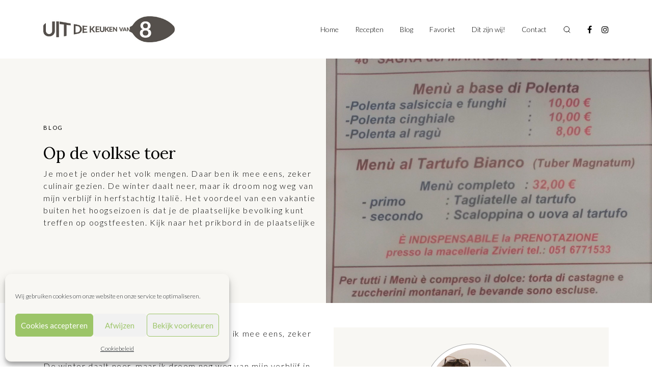

--- FILE ---
content_type: text/html; charset=UTF-8
request_url: https://uitdekeukenvan8.nl/op-volkse-toer/
body_size: 14161
content:
<!DOCTYPE html>
<html lang="nl-NL" prefix="og: https://ogp.me/ns#">

<head>
	<meta charset="UTF-8">
	<meta name="viewport" content="width=device-width, initial-scale=1, shrink-to-fit=no">
	<link rel="profile" href="http://gmpg.org/xfn/11">
		<style>img:is([sizes="auto" i], [sizes^="auto," i]) { contain-intrinsic-size: 3000px 1500px }</style>
	
<!-- Search Engine Optimization door Rank Math PRO - https://rankmath.com/ -->
<title>Op de volkse toer - Uit de keuken van 8</title>
<meta name="robots" content="follow, index, max-snippet:-1, max-video-preview:-1, max-image-preview:large"/>
<link rel="canonical" href="https://uitdekeukenvan8.nl/op-volkse-toer/" />
<meta property="og:locale" content="nl_NL" />
<meta property="og:type" content="article" />
<meta property="og:title" content="Op de volkse toer - Uit de keuken van 8" />
<meta property="og:description" content="Je moet je onder het volk mengen. Daar ben ik mee eens, zeker culinair gezien. De winter daalt neer, maar ik droom nog weg van mijn verblijf in herfstachtig Italië. Het voordeel van een vakantie buiten het hoogseizoen is dat je de plaatselijke bevolking kunt treffen op oogstfeesten. Kijk naar het prikbord in de plaatselijke&lt;a class=&quot;read-more&quot; href=&quot;https://uitdekeukenvan8.nl/op-volkse-toer/&quot;&gt;Read more&lt;/a&gt;" />
<meta property="og:url" content="https://uitdekeukenvan8.nl/op-volkse-toer/" />
<meta property="og:site_name" content="Uit de Keuken van 8" />
<meta property="article:section" content="Blog" />
<meta property="og:image" content="https://uitdekeukenvan8.nl/wp-content/uploads/2016/12/Blog-annelene-8-dec.jpg" />
<meta property="og:image:secure_url" content="https://uitdekeukenvan8.nl/wp-content/uploads/2016/12/Blog-annelene-8-dec.jpg" />
<meta property="og:image:width" content="1100" />
<meta property="og:image:height" content="1549" />
<meta property="og:image:alt" content="Op de volkse toer" />
<meta property="og:image:type" content="image/jpeg" />
<meta property="article:published_time" content="2016-12-08T11:17:17+01:00" />
<meta name="twitter:card" content="summary_large_image" />
<meta name="twitter:title" content="Op de volkse toer - Uit de keuken van 8" />
<meta name="twitter:description" content="Je moet je onder het volk mengen. Daar ben ik mee eens, zeker culinair gezien. De winter daalt neer, maar ik droom nog weg van mijn verblijf in herfstachtig Italië. Het voordeel van een vakantie buiten het hoogseizoen is dat je de plaatselijke bevolking kunt treffen op oogstfeesten. Kijk naar het prikbord in de plaatselijke&lt;a class=&quot;read-more&quot; href=&quot;https://uitdekeukenvan8.nl/op-volkse-toer/&quot;&gt;Read more&lt;/a&gt;" />
<meta name="twitter:image" content="https://uitdekeukenvan8.nl/wp-content/uploads/2016/12/Blog-annelene-8-dec.jpg" />
<meta name="twitter:label1" content="Geschreven door" />
<meta name="twitter:data1" content="Annelene van Eijndhoven" />
<meta name="twitter:label2" content="Tijd om te lezen" />
<meta name="twitter:data2" content="1 minuut" />
<script type="application/ld+json" class="rank-math-schema-pro">{"@context":"https://schema.org","@graph":[{"@type":["Person","Organization"],"@id":"https://uitdekeukenvan8.nl/#person","name":"Uit de Keuken van 8"},{"@type":"WebSite","@id":"https://uitdekeukenvan8.nl/#website","url":"https://uitdekeukenvan8.nl","name":"Uit de Keuken van 8","publisher":{"@id":"https://uitdekeukenvan8.nl/#person"},"inLanguage":"nl-NL"},{"@type":"ImageObject","@id":"https://uitdekeukenvan8.nl/wp-content/uploads/2016/12/Blog-annelene-8-dec.jpg","url":"https://uitdekeukenvan8.nl/wp-content/uploads/2016/12/Blog-annelene-8-dec.jpg","width":"1100","height":"1549","inLanguage":"nl-NL"},{"@type":"WebPage","@id":"https://uitdekeukenvan8.nl/op-volkse-toer/#webpage","url":"https://uitdekeukenvan8.nl/op-volkse-toer/","name":"Op de volkse toer - Uit de keuken van 8","datePublished":"2016-12-08T11:17:17+01:00","dateModified":"2016-12-08T11:17:17+01:00","isPartOf":{"@id":"https://uitdekeukenvan8.nl/#website"},"primaryImageOfPage":{"@id":"https://uitdekeukenvan8.nl/wp-content/uploads/2016/12/Blog-annelene-8-dec.jpg"},"inLanguage":"nl-NL"},{"@type":"Person","@id":"https://uitdekeukenvan8.nl/author/annelene-van-eijndhoven/","name":"Annelene van Eijndhoven","url":"https://uitdekeukenvan8.nl/author/annelene-van-eijndhoven/","image":{"@type":"ImageObject","@id":"https://secure.gravatar.com/avatar/b9987f6ed6f778cd1cef1db382a7cebc0180f2614f2c7ec2aaf610470ad9b529?s=96&amp;d=mm&amp;r=g","url":"https://secure.gravatar.com/avatar/b9987f6ed6f778cd1cef1db382a7cebc0180f2614f2c7ec2aaf610470ad9b529?s=96&amp;d=mm&amp;r=g","caption":"Annelene van Eijndhoven","inLanguage":"nl-NL"}},{"@type":"BlogPosting","headline":"Op de volkse toer - Uit de keuken van 8","datePublished":"2016-12-08T11:17:17+01:00","dateModified":"2016-12-08T11:17:17+01:00","author":{"@id":"https://uitdekeukenvan8.nl/author/annelene-van-eijndhoven/","name":"Annelene van Eijndhoven"},"publisher":{"@id":"https://uitdekeukenvan8.nl/#person"},"description":"Je moet je onder het volk mengen. Daar ben ik mee eens, zeker culinair gezien.","name":"Op de volkse toer - Uit de keuken van 8","@id":"https://uitdekeukenvan8.nl/op-volkse-toer/#richSnippet","isPartOf":{"@id":"https://uitdekeukenvan8.nl/op-volkse-toer/#webpage"},"image":{"@id":"https://uitdekeukenvan8.nl/wp-content/uploads/2016/12/Blog-annelene-8-dec.jpg"},"inLanguage":"nl-NL","mainEntityOfPage":{"@id":"https://uitdekeukenvan8.nl/op-volkse-toer/#webpage"}}]}</script>
<!-- /Rank Math WordPress SEO plugin -->

<link rel='dns-prefetch' href='//www.googletagmanager.com' />
<link rel='dns-prefetch' href='//fonts.googleapis.com' />
<link rel="alternate" type="application/rss+xml" title="Uit de keuken van 8 &raquo; feed" href="https://uitdekeukenvan8.nl/feed/" />
<link rel="alternate" type="application/rss+xml" title="Uit de keuken van 8 &raquo; reacties feed" href="https://uitdekeukenvan8.nl/comments/feed/" />
<link rel="alternate" type="application/rss+xml" title="Uit de keuken van 8 &raquo; Op de volkse toer reacties feed" href="https://uitdekeukenvan8.nl/op-volkse-toer/feed/" />
<script type="text/javascript">
/* <![CDATA[ */
window._wpemojiSettings = {"baseUrl":"https:\/\/s.w.org\/images\/core\/emoji\/16.0.1\/72x72\/","ext":".png","svgUrl":"https:\/\/s.w.org\/images\/core\/emoji\/16.0.1\/svg\/","svgExt":".svg","source":{"concatemoji":"https:\/\/uitdekeukenvan8.nl\/wp-includes\/js\/wp-emoji-release.min.js?ver=6.8.3"}};
/*! This file is auto-generated */
!function(s,n){var o,i,e;function c(e){try{var t={supportTests:e,timestamp:(new Date).valueOf()};sessionStorage.setItem(o,JSON.stringify(t))}catch(e){}}function p(e,t,n){e.clearRect(0,0,e.canvas.width,e.canvas.height),e.fillText(t,0,0);var t=new Uint32Array(e.getImageData(0,0,e.canvas.width,e.canvas.height).data),a=(e.clearRect(0,0,e.canvas.width,e.canvas.height),e.fillText(n,0,0),new Uint32Array(e.getImageData(0,0,e.canvas.width,e.canvas.height).data));return t.every(function(e,t){return e===a[t]})}function u(e,t){e.clearRect(0,0,e.canvas.width,e.canvas.height),e.fillText(t,0,0);for(var n=e.getImageData(16,16,1,1),a=0;a<n.data.length;a++)if(0!==n.data[a])return!1;return!0}function f(e,t,n,a){switch(t){case"flag":return n(e,"\ud83c\udff3\ufe0f\u200d\u26a7\ufe0f","\ud83c\udff3\ufe0f\u200b\u26a7\ufe0f")?!1:!n(e,"\ud83c\udde8\ud83c\uddf6","\ud83c\udde8\u200b\ud83c\uddf6")&&!n(e,"\ud83c\udff4\udb40\udc67\udb40\udc62\udb40\udc65\udb40\udc6e\udb40\udc67\udb40\udc7f","\ud83c\udff4\u200b\udb40\udc67\u200b\udb40\udc62\u200b\udb40\udc65\u200b\udb40\udc6e\u200b\udb40\udc67\u200b\udb40\udc7f");case"emoji":return!a(e,"\ud83e\udedf")}return!1}function g(e,t,n,a){var r="undefined"!=typeof WorkerGlobalScope&&self instanceof WorkerGlobalScope?new OffscreenCanvas(300,150):s.createElement("canvas"),o=r.getContext("2d",{willReadFrequently:!0}),i=(o.textBaseline="top",o.font="600 32px Arial",{});return e.forEach(function(e){i[e]=t(o,e,n,a)}),i}function t(e){var t=s.createElement("script");t.src=e,t.defer=!0,s.head.appendChild(t)}"undefined"!=typeof Promise&&(o="wpEmojiSettingsSupports",i=["flag","emoji"],n.supports={everything:!0,everythingExceptFlag:!0},e=new Promise(function(e){s.addEventListener("DOMContentLoaded",e,{once:!0})}),new Promise(function(t){var n=function(){try{var e=JSON.parse(sessionStorage.getItem(o));if("object"==typeof e&&"number"==typeof e.timestamp&&(new Date).valueOf()<e.timestamp+604800&&"object"==typeof e.supportTests)return e.supportTests}catch(e){}return null}();if(!n){if("undefined"!=typeof Worker&&"undefined"!=typeof OffscreenCanvas&&"undefined"!=typeof URL&&URL.createObjectURL&&"undefined"!=typeof Blob)try{var e="postMessage("+g.toString()+"("+[JSON.stringify(i),f.toString(),p.toString(),u.toString()].join(",")+"));",a=new Blob([e],{type:"text/javascript"}),r=new Worker(URL.createObjectURL(a),{name:"wpTestEmojiSupports"});return void(r.onmessage=function(e){c(n=e.data),r.terminate(),t(n)})}catch(e){}c(n=g(i,f,p,u))}t(n)}).then(function(e){for(var t in e)n.supports[t]=e[t],n.supports.everything=n.supports.everything&&n.supports[t],"flag"!==t&&(n.supports.everythingExceptFlag=n.supports.everythingExceptFlag&&n.supports[t]);n.supports.everythingExceptFlag=n.supports.everythingExceptFlag&&!n.supports.flag,n.DOMReady=!1,n.readyCallback=function(){n.DOMReady=!0}}).then(function(){return e}).then(function(){var e;n.supports.everything||(n.readyCallback(),(e=n.source||{}).concatemoji?t(e.concatemoji):e.wpemoji&&e.twemoji&&(t(e.twemoji),t(e.wpemoji)))}))}((window,document),window._wpemojiSettings);
/* ]]> */
</script>
<style id='wp-emoji-styles-inline-css' type='text/css'>

	img.wp-smiley, img.emoji {
		display: inline !important;
		border: none !important;
		box-shadow: none !important;
		height: 1em !important;
		width: 1em !important;
		margin: 0 0.07em !important;
		vertical-align: -0.1em !important;
		background: none !important;
		padding: 0 !important;
	}
</style>
<link rel='stylesheet' id='wp-block-library-css' href='https://uitdekeukenvan8.nl/wp-includes/css/dist/block-library/style.min.css?ver=6.8.3' type='text/css' media='all' />
<style id='classic-theme-styles-inline-css' type='text/css'>
/*! This file is auto-generated */
.wp-block-button__link{color:#fff;background-color:#32373c;border-radius:9999px;box-shadow:none;text-decoration:none;padding:calc(.667em + 2px) calc(1.333em + 2px);font-size:1.125em}.wp-block-file__button{background:#32373c;color:#fff;text-decoration:none}
</style>
<link rel='stylesheet' id='wp-components-css' href='https://uitdekeukenvan8.nl/wp-includes/css/dist/components/style.min.css?ver=6.8.3' type='text/css' media='all' />
<link rel='stylesheet' id='wp-preferences-css' href='https://uitdekeukenvan8.nl/wp-includes/css/dist/preferences/style.min.css?ver=6.8.3' type='text/css' media='all' />
<link rel='stylesheet' id='wp-block-editor-css' href='https://uitdekeukenvan8.nl/wp-includes/css/dist/block-editor/style.min.css?ver=6.8.3' type='text/css' media='all' />
<link rel='stylesheet' id='popup-maker-block-library-style-css' href='https://uitdekeukenvan8.nl/wp-content/plugins/popup-maker/dist/packages/block-library-style.css?ver=dbea705cfafe089d65f1' type='text/css' media='all' />
<style id='global-styles-inline-css' type='text/css'>
:root{--wp--preset--aspect-ratio--square: 1;--wp--preset--aspect-ratio--4-3: 4/3;--wp--preset--aspect-ratio--3-4: 3/4;--wp--preset--aspect-ratio--3-2: 3/2;--wp--preset--aspect-ratio--2-3: 2/3;--wp--preset--aspect-ratio--16-9: 16/9;--wp--preset--aspect-ratio--9-16: 9/16;--wp--preset--color--black: #000000;--wp--preset--color--cyan-bluish-gray: #abb8c3;--wp--preset--color--white: #ffffff;--wp--preset--color--pale-pink: #f78da7;--wp--preset--color--vivid-red: #cf2e2e;--wp--preset--color--luminous-vivid-orange: #ff6900;--wp--preset--color--luminous-vivid-amber: #fcb900;--wp--preset--color--light-green-cyan: #7bdcb5;--wp--preset--color--vivid-green-cyan: #00d084;--wp--preset--color--pale-cyan-blue: #8ed1fc;--wp--preset--color--vivid-cyan-blue: #0693e3;--wp--preset--color--vivid-purple: #9b51e0;--wp--preset--color--color-palet-1: #009CA6;--wp--preset--color--color-palet-2: #298FC2;--wp--preset--color--color-palet-3: #407EC9;--wp--preset--color--color-palet-4: #1A2234;--wp--preset--color--color-palet-5: #DC4405;--wp--preset--color--color-palet-6: #FFA300;--wp--preset--color--color-palet-7: #3F4444;--wp--preset--color--color-palet-8: #ffffff;--wp--preset--gradient--vivid-cyan-blue-to-vivid-purple: linear-gradient(135deg,rgba(6,147,227,1) 0%,rgb(155,81,224) 100%);--wp--preset--gradient--light-green-cyan-to-vivid-green-cyan: linear-gradient(135deg,rgb(122,220,180) 0%,rgb(0,208,130) 100%);--wp--preset--gradient--luminous-vivid-amber-to-luminous-vivid-orange: linear-gradient(135deg,rgba(252,185,0,1) 0%,rgba(255,105,0,1) 100%);--wp--preset--gradient--luminous-vivid-orange-to-vivid-red: linear-gradient(135deg,rgba(255,105,0,1) 0%,rgb(207,46,46) 100%);--wp--preset--gradient--very-light-gray-to-cyan-bluish-gray: linear-gradient(135deg,rgb(238,238,238) 0%,rgb(169,184,195) 100%);--wp--preset--gradient--cool-to-warm-spectrum: linear-gradient(135deg,rgb(74,234,220) 0%,rgb(151,120,209) 20%,rgb(207,42,186) 40%,rgb(238,44,130) 60%,rgb(251,105,98) 80%,rgb(254,248,76) 100%);--wp--preset--gradient--blush-light-purple: linear-gradient(135deg,rgb(255,206,236) 0%,rgb(152,150,240) 100%);--wp--preset--gradient--blush-bordeaux: linear-gradient(135deg,rgb(254,205,165) 0%,rgb(254,45,45) 50%,rgb(107,0,62) 100%);--wp--preset--gradient--luminous-dusk: linear-gradient(135deg,rgb(255,203,112) 0%,rgb(199,81,192) 50%,rgb(65,88,208) 100%);--wp--preset--gradient--pale-ocean: linear-gradient(135deg,rgb(255,245,203) 0%,rgb(182,227,212) 50%,rgb(51,167,181) 100%);--wp--preset--gradient--electric-grass: linear-gradient(135deg,rgb(202,248,128) 0%,rgb(113,206,126) 100%);--wp--preset--gradient--midnight: linear-gradient(135deg,rgb(2,3,129) 0%,rgb(40,116,252) 100%);--wp--preset--font-size--small: 13px;--wp--preset--font-size--medium: 22px;--wp--preset--font-size--large: 24px;--wp--preset--font-size--x-large: 42px;--wp--preset--font-size--normal: ;--wp--preset--font-size--huge: 52px;--wp--preset--spacing--20: 0.44rem;--wp--preset--spacing--30: 0.67rem;--wp--preset--spacing--40: 1rem;--wp--preset--spacing--50: 1.5rem;--wp--preset--spacing--60: 2.25rem;--wp--preset--spacing--70: 3.38rem;--wp--preset--spacing--80: 5.06rem;--wp--preset--shadow--natural: 6px 6px 9px rgba(0, 0, 0, 0.2);--wp--preset--shadow--deep: 12px 12px 50px rgba(0, 0, 0, 0.4);--wp--preset--shadow--sharp: 6px 6px 0px rgba(0, 0, 0, 0.2);--wp--preset--shadow--outlined: 6px 6px 0px -3px rgba(255, 255, 255, 1), 6px 6px rgba(0, 0, 0, 1);--wp--preset--shadow--crisp: 6px 6px 0px rgba(0, 0, 0, 1);}:where(.is-layout-flex){gap: 0.5em;}:where(.is-layout-grid){gap: 0.5em;}body .is-layout-flex{display: flex;}.is-layout-flex{flex-wrap: wrap;align-items: center;}.is-layout-flex > :is(*, div){margin: 0;}body .is-layout-grid{display: grid;}.is-layout-grid > :is(*, div){margin: 0;}:where(.wp-block-columns.is-layout-flex){gap: 2em;}:where(.wp-block-columns.is-layout-grid){gap: 2em;}:where(.wp-block-post-template.is-layout-flex){gap: 1.25em;}:where(.wp-block-post-template.is-layout-grid){gap: 1.25em;}.has-black-color{color: var(--wp--preset--color--black) !important;}.has-cyan-bluish-gray-color{color: var(--wp--preset--color--cyan-bluish-gray) !important;}.has-white-color{color: var(--wp--preset--color--white) !important;}.has-pale-pink-color{color: var(--wp--preset--color--pale-pink) !important;}.has-vivid-red-color{color: var(--wp--preset--color--vivid-red) !important;}.has-luminous-vivid-orange-color{color: var(--wp--preset--color--luminous-vivid-orange) !important;}.has-luminous-vivid-amber-color{color: var(--wp--preset--color--luminous-vivid-amber) !important;}.has-light-green-cyan-color{color: var(--wp--preset--color--light-green-cyan) !important;}.has-vivid-green-cyan-color{color: var(--wp--preset--color--vivid-green-cyan) !important;}.has-pale-cyan-blue-color{color: var(--wp--preset--color--pale-cyan-blue) !important;}.has-vivid-cyan-blue-color{color: var(--wp--preset--color--vivid-cyan-blue) !important;}.has-vivid-purple-color{color: var(--wp--preset--color--vivid-purple) !important;}.has-black-background-color{background-color: var(--wp--preset--color--black) !important;}.has-cyan-bluish-gray-background-color{background-color: var(--wp--preset--color--cyan-bluish-gray) !important;}.has-white-background-color{background-color: var(--wp--preset--color--white) !important;}.has-pale-pink-background-color{background-color: var(--wp--preset--color--pale-pink) !important;}.has-vivid-red-background-color{background-color: var(--wp--preset--color--vivid-red) !important;}.has-luminous-vivid-orange-background-color{background-color: var(--wp--preset--color--luminous-vivid-orange) !important;}.has-luminous-vivid-amber-background-color{background-color: var(--wp--preset--color--luminous-vivid-amber) !important;}.has-light-green-cyan-background-color{background-color: var(--wp--preset--color--light-green-cyan) !important;}.has-vivid-green-cyan-background-color{background-color: var(--wp--preset--color--vivid-green-cyan) !important;}.has-pale-cyan-blue-background-color{background-color: var(--wp--preset--color--pale-cyan-blue) !important;}.has-vivid-cyan-blue-background-color{background-color: var(--wp--preset--color--vivid-cyan-blue) !important;}.has-vivid-purple-background-color{background-color: var(--wp--preset--color--vivid-purple) !important;}.has-black-border-color{border-color: var(--wp--preset--color--black) !important;}.has-cyan-bluish-gray-border-color{border-color: var(--wp--preset--color--cyan-bluish-gray) !important;}.has-white-border-color{border-color: var(--wp--preset--color--white) !important;}.has-pale-pink-border-color{border-color: var(--wp--preset--color--pale-pink) !important;}.has-vivid-red-border-color{border-color: var(--wp--preset--color--vivid-red) !important;}.has-luminous-vivid-orange-border-color{border-color: var(--wp--preset--color--luminous-vivid-orange) !important;}.has-luminous-vivid-amber-border-color{border-color: var(--wp--preset--color--luminous-vivid-amber) !important;}.has-light-green-cyan-border-color{border-color: var(--wp--preset--color--light-green-cyan) !important;}.has-vivid-green-cyan-border-color{border-color: var(--wp--preset--color--vivid-green-cyan) !important;}.has-pale-cyan-blue-border-color{border-color: var(--wp--preset--color--pale-cyan-blue) !important;}.has-vivid-cyan-blue-border-color{border-color: var(--wp--preset--color--vivid-cyan-blue) !important;}.has-vivid-purple-border-color{border-color: var(--wp--preset--color--vivid-purple) !important;}.has-vivid-cyan-blue-to-vivid-purple-gradient-background{background: var(--wp--preset--gradient--vivid-cyan-blue-to-vivid-purple) !important;}.has-light-green-cyan-to-vivid-green-cyan-gradient-background{background: var(--wp--preset--gradient--light-green-cyan-to-vivid-green-cyan) !important;}.has-luminous-vivid-amber-to-luminous-vivid-orange-gradient-background{background: var(--wp--preset--gradient--luminous-vivid-amber-to-luminous-vivid-orange) !important;}.has-luminous-vivid-orange-to-vivid-red-gradient-background{background: var(--wp--preset--gradient--luminous-vivid-orange-to-vivid-red) !important;}.has-very-light-gray-to-cyan-bluish-gray-gradient-background{background: var(--wp--preset--gradient--very-light-gray-to-cyan-bluish-gray) !important;}.has-cool-to-warm-spectrum-gradient-background{background: var(--wp--preset--gradient--cool-to-warm-spectrum) !important;}.has-blush-light-purple-gradient-background{background: var(--wp--preset--gradient--blush-light-purple) !important;}.has-blush-bordeaux-gradient-background{background: var(--wp--preset--gradient--blush-bordeaux) !important;}.has-luminous-dusk-gradient-background{background: var(--wp--preset--gradient--luminous-dusk) !important;}.has-pale-ocean-gradient-background{background: var(--wp--preset--gradient--pale-ocean) !important;}.has-electric-grass-gradient-background{background: var(--wp--preset--gradient--electric-grass) !important;}.has-midnight-gradient-background{background: var(--wp--preset--gradient--midnight) !important;}.has-small-font-size{font-size: var(--wp--preset--font-size--small) !important;}.has-medium-font-size{font-size: var(--wp--preset--font-size--medium) !important;}.has-large-font-size{font-size: var(--wp--preset--font-size--large) !important;}.has-x-large-font-size{font-size: var(--wp--preset--font-size--x-large) !important;}
:where(.wp-block-post-template.is-layout-flex){gap: 1.25em;}:where(.wp-block-post-template.is-layout-grid){gap: 1.25em;}
:where(.wp-block-columns.is-layout-flex){gap: 2em;}:where(.wp-block-columns.is-layout-grid){gap: 2em;}
:root :where(.wp-block-pullquote){font-size: 1.5em;line-height: 1.6;}
</style>
<link rel='stylesheet' id='cmplz-general-css' href='https://uitdekeukenvan8.nl/wp-content/plugins/complianz-gdpr/assets/css/cookieblocker.min.css?ver=1763589991' type='text/css' media='all' />
<link rel='stylesheet' id='keukenvan8-styles-css' href='https://uitdekeukenvan8.nl/wp-content/themes/uitdekeukenvan8/css/theme.min.css?ver=0.0.1.1705930573' type='text/css' media='all' />
<link rel='stylesheet' id='typekit-styles-css' href='https://fonts.googleapis.com/css?family=Lato%3A300%2C300i%2C400%2C400i%2C700%2C700i%2C900%2C900i%7CLora%3A400%2C400i%2C700%2C700i&#038;display=swap&#038;ver=6.8.3' type='text/css' media='all' />
<script type="text/javascript" src="https://uitdekeukenvan8.nl/wp-includes/js/jquery/jquery.min.js?ver=3.7.1" id="jquery-core-js"></script>

<!-- Google tag (gtag.js) snippet toegevoegd door Site Kit -->
<!-- Google Analytics snippet toegevoegd door Site Kit -->
<script type="text/javascript" src="https://www.googletagmanager.com/gtag/js?id=G-JR68K79SG9" id="google_gtagjs-js" async></script>
<script type="text/javascript" id="google_gtagjs-js-after">
/* <![CDATA[ */
window.dataLayer = window.dataLayer || [];function gtag(){dataLayer.push(arguments);}
gtag("set","linker",{"domains":["uitdekeukenvan8.nl"]});
gtag("js", new Date());
gtag("set", "developer_id.dZTNiMT", true);
gtag("config", "G-JR68K79SG9");
/* ]]> */
</script>
<link rel="alternate" title="oEmbed (JSON)" type="application/json+oembed" href="https://uitdekeukenvan8.nl/wp-json/oembed/1.0/embed?url=https%3A%2F%2Fuitdekeukenvan8.nl%2Fop-volkse-toer%2F" />
<link rel="alternate" title="oEmbed (XML)" type="text/xml+oembed" href="https://uitdekeukenvan8.nl/wp-json/oembed/1.0/embed?url=https%3A%2F%2Fuitdekeukenvan8.nl%2Fop-volkse-toer%2F&#038;format=xml" />
<meta name="generator" content="Site Kit by Google 1.171.0" />			<style>.cmplz-hidden {
					display: none !important;
				}</style><meta name="mobile-web-app-capable" content="yes">
<meta name="apple-mobile-web-app-capable" content="yes">
<meta name="apple-mobile-web-app-title" content="Uit de keuken van 8 - Inspiratie van 8 culinaire vrouwen">
<link rel="icon" href="https://uitdekeukenvan8.nl/wp-content/uploads/2020/11/cropped-cropped-icon-32x32.png" sizes="32x32" />
<link rel="icon" href="https://uitdekeukenvan8.nl/wp-content/uploads/2020/11/cropped-cropped-icon-192x192.png" sizes="192x192" />
<link rel="apple-touch-icon" href="https://uitdekeukenvan8.nl/wp-content/uploads/2020/11/cropped-cropped-icon-180x180.png" />
<meta name="msapplication-TileImage" content="https://uitdekeukenvan8.nl/wp-content/uploads/2020/11/cropped-cropped-icon-270x270.png" />
		<style type="text/css" id="wp-custom-css">
			.navbar .header-container .navbar-brand img {
	max-width: none;
}



.pum-content {
	background: #fff url(https://uitdekeukenvan8.nl/wp-content/uploads/2020/11/Newsletter.png);
    background-size: cover;
		background-position: 50% 50%;
    padding: 4rem 2rem;
    width: 425px;
    height: 360px;
}

@media (max-width: 768px) {
	.pum-content {
		width: 100% !important;
	}
}

@media (max-width: 425px) {
	.pum-container {
		left: 0px !important;
		width: 100% !important;
		margin-bottom: 0 !important;
	}
	
	.pum-content p {
		display: none;
	}
	
}

.pum-content h3 {
	color: white;
	
}

.pum-content p {
	color: white;
	font-size: 14px;
	line-height: 24px;
}

.pum-content input {
	padding: 4px 8px !important;
	
}

.pum-content .gform_wrapper form ul.gform_fields li.gfield {
	margin: 0;
}



/* Maatwerk card-block aanpassingen */
.block-cards {
	padding: 0;
}
.block-cards .card-item {
	position: relative;
	padding-top: 66%;
	margin-bottom: 30px;
}
.block-cards .card-item:hover {
	transform: scale(1,1);
}
.block-cards .card-item:before {
	content: '';
	position: absolute;
	top: 0;
	left: 0;
	right: 0;
	bottom: 0;
	background: linear-gradient(0deg, #000 0%, rgba(0, 0, 0, 0.00) 57.11%);
}
.block-cards .card-item span {
	position: absolute;
	top: 13px;
	left: 16px;
	padding: 4px 8px;
	background: #9CC568;
	color: #fff;
	font-size: 14px;
	font-style: normal;
	font-weight: 400;
	line-height: normal;
}
.block-cards .card-item h3 {
	position: absolute;
	bottom: 24px;
	left: 16px;
	margin: 0;
	padding: 0;
	color: #fff;
	font-size: 14px;
	font-style: normal;
	font-weight: 400;
	line-height: 20px;
	transition: .2s all ease-out;
}
.block-cards .card-item:hover h3 {
	color: #9CC568;
}



.hidden-block {
	display: none;
}		</style>
		<style>.perfmatters-lazy-youtube{position:relative;width:100%;max-width:100%;height:0;padding-bottom:56.23%;overflow:hidden}.perfmatters-lazy-youtube img{position:absolute;top:0;right:0;bottom:0;left:0;display:block;width:100%;max-width:100%;height:auto;margin:auto;border:none;cursor:pointer;transition:.5s all;-webkit-transition:.5s all;-moz-transition:.5s all}.perfmatters-lazy-youtube img:hover{-webkit-filter:brightness(75%)}.perfmatters-lazy-youtube .play{position:absolute;top:50%;left:50%;right:auto;width:68px;height:48px;margin-left:-34px;margin-top:-24px;background:url(https://uitdekeukenvan8.nl/wp-content/plugins/perfmatters/img/youtube.svg) no-repeat;background-position:center;background-size:cover;pointer-events:none;filter:grayscale(1)}.perfmatters-lazy-youtube:hover .play{filter:grayscale(0)}.perfmatters-lazy-youtube iframe{position:absolute;top:0;left:0;width:100%;height:100%;z-index:99}.wp-has-aspect-ratio .wp-block-embed__wrapper{position:relative;}.wp-has-aspect-ratio .perfmatters-lazy-youtube{position:absolute;top:0;right:0;bottom:0;left:0;width:100%;height:100%;padding-bottom:0}</style></head>

<body data-cmplz=1 class="wp-singular post-template-default single single-post postid-5017 single-format-standard wp-embed-responsive wp-theme-uitdekeukenvan8 group-blog">
		<div class="site" id="page">

		<div id="wrapper-navbar" itemscope itemtype="http://schema.org/WebSite" class="js-navbar">
			<nav class="navbar navbar-expand-md navbar-light">
				<div class="container">
					<div class="header-container">

						<a href="https://uitdekeukenvan8.nl/" class="navbar-brand logo" rel="home">
							<img src="data:image/svg+xml,%3Csvg%20xmlns=&#039;http://www.w3.org/2000/svg&#039;%20width=&#039;0&#039;%20height=&#039;0&#039;%20viewBox=&#039;0%200%200%200&#039;%3E%3C/svg%3E" class="img-fluid logo-black perfmatters-lazy" alt="keukenvan8" data-src="https://uitdekeukenvan8.nl/wp-content/themes/uitdekeukenvan8/images/logo.png" />
							<img src="data:image/svg+xml,%3Csvg%20xmlns=&#039;http://www.w3.org/2000/svg&#039;%20width=&#039;0&#039;%20height=&#039;0&#039;%20viewBox=&#039;0%200%200%200&#039;%3E%3C/svg%3E" class="img-fluid logo-white perfmatters-lazy" alt="keukenvan8" data-src="https://uitdekeukenvan8.nl/wp-content/themes/uitdekeukenvan8/images/logo-mobile-white.png" />
						</a>

						<!-- The Secondary Menu goes here -->
						<div id="navbarPrimary" class="d-none d-md-block"><ul id="main-menu" class="navbar-nav ml-auto"><li itemscope="itemscope" itemtype="https://www.schema.org/SiteNavigationElement" id="menu-item-99" class="menu-item menu-item-type-post_type menu-item-object-page menu-item-home menu-item-99 nav-item"><a title="Home" href="https://uitdekeukenvan8.nl/" class="nav-link">Home</a></li>
<li itemscope="itemscope" itemtype="https://www.schema.org/SiteNavigationElement" id="menu-item-10313" class="menu-item menu-item-type-post_type menu-item-object-page menu-item-10313 nav-item"><a title="Recepten" href="https://uitdekeukenvan8.nl/recepten/" class="nav-link">Recepten</a></li>
<li itemscope="itemscope" itemtype="https://www.schema.org/SiteNavigationElement" id="menu-item-10240" class="menu-item menu-item-type-post_type menu-item-object-page menu-item-10240 nav-item"><a title="Blog" href="https://uitdekeukenvan8.nl/blog/" class="nav-link">Blog</a></li>
<li itemscope="itemscope" itemtype="https://www.schema.org/SiteNavigationElement" id="menu-item-10455" class="menu-item menu-item-type-taxonomy menu-item-object-category menu-item-10455 nav-item"><a title="Favoriet" href="https://uitdekeukenvan8.nl/category/favoriet/" class="nav-link">Favoriet</a></li>
<li itemscope="itemscope" itemtype="https://www.schema.org/SiteNavigationElement" id="menu-item-125" class="menu-item menu-item-type-post_type menu-item-object-page menu-item-125 nav-item"><a title="Dit zijn wij!" href="https://uitdekeukenvan8.nl/wie-zijn-wij/" class="nav-link">Dit zijn wij!</a></li>
<li itemscope="itemscope" itemtype="https://www.schema.org/SiteNavigationElement" id="menu-item-124" class="menu-item menu-item-type-post_type menu-item-object-page menu-item-124 nav-item"><a title="Contact" href="https://uitdekeukenvan8.nl/neem-contact-met-ons-op/" class="nav-link">Contact</a></li>
</ul></div>
						<div class="navbar-btns">
							<button class="navbar-search-toggler" type="button" aria-label="Toggle search"></button>

							<button class="navbar-toggler" type="button" aria-label="Toggle navigation">
								<span class="navbar-toggler-icon"></span>
							</button>
						</div>
													<div class="navbar-widgets d-none d-md-flex">
								<div id="custom_html-2" class="widget_text navbar-widget widget_custom_html "><div class="textwidget custom-html-widget"><a href="https://www.facebook.com/uitdekeukenvan8/" target="_blank"><i class="fa fa-facebook"></i></a> <a href="https://www.instagram.com/uitdekeukenvan8/?hl=nl" target="_blank"><i class="fa fa-instagram"></i></a></div></div>							</div>
						
						<div id="navbarMobile">

							<div class="navbarMobile-header">

								<img src="data:image/svg+xml,%3Csvg%20xmlns=&#039;http://www.w3.org/2000/svg&#039;%20width=&#039;0&#039;%20height=&#039;0&#039;%20viewBox=&#039;0%200%200%200&#039;%3E%3C/svg%3E" class="img-fluid navbarMobile-brand perfmatters-lazy" alt="keukenvan8" data-src="https://uitdekeukenvan8.nl/wp-content/themes/uitdekeukenvan8/images/logo-mobile.png" />

								<div class="header-btns">
									<button class="navbar-toggler" type="button" aria-label="Toggle navigation">
										<svg width="24" height="24" viewBox="0 0 24 24" fill="none" xmlns="http://www.w3.org/2000/svg">
											<path fill-rule="evenodd" clip-rule="evenodd" d="M12 10.6087L18.6087 4L20 5.3913L13.3913 12L20 18.6087L18.6087 20L12 13.3913L5.3913 20L4 18.6087L10.6087 12L4 5.3913L5.3913 4L12 10.6087Z" fill="black" />
										</svg>
									</button>

									<button class="navbar-search-toggler" type="button" aria-label="Toggle search">
										<svg class="navbar-search-toggler-icon" width="16" height="16" viewBox="0 0 16 16" fill="none" xmlns="http://www.w3.org/2000/svg">
											<path d="M7.33333 12.6667C10.2789 12.6667 12.6667 10.2789 12.6667 7.33333C12.6667 4.38781 10.2789 2 7.33333 2C4.38781 2 2 4.38781 2 7.33333C2 10.2789 4.38781 12.6667 7.33333 12.6667Z" stroke="black" stroke-linecap="round" stroke-linejoin="round" />
											<path d="M14.0001 14L11.1001 11.1" stroke="black" stroke-linecap="round" stroke-linejoin="round" />
										</svg>
									</button>

																			<div class="navbar-widgets">
											<div id="custom_html-2" class="widget_text navbar-widget widget_custom_html "><div class="textwidget custom-html-widget"><a href="https://www.facebook.com/uitdekeukenvan8/" target="_blank"><i class="fa fa-facebook"></i></a> <a href="https://www.instagram.com/uitdekeukenvan8/?hl=nl" target="_blank"><i class="fa fa-instagram"></i></a></div></div>										</div>
									
								</div>

							</div>


							<div id="navbarMobile-navs">

								<!-- The Primary Menu goes here -->
								<div id="navbarMobile1" class="menu-hoofdmenu-container"><ul id="main-menu" class="navbar-nav ml-auto"><li itemscope="itemscope" itemtype="https://www.schema.org/SiteNavigationElement" class="menu-item menu-item-type-post_type menu-item-object-page menu-item-home menu-item-99 nav-item"><a title="Home" href="https://uitdekeukenvan8.nl/" class="nav-link">Home</a></li>
<li itemscope="itemscope" itemtype="https://www.schema.org/SiteNavigationElement" class="menu-item menu-item-type-post_type menu-item-object-page menu-item-10313 nav-item"><a title="Recepten" href="https://uitdekeukenvan8.nl/recepten/" class="nav-link">Recepten</a></li>
<li itemscope="itemscope" itemtype="https://www.schema.org/SiteNavigationElement" class="menu-item menu-item-type-post_type menu-item-object-page menu-item-10240 nav-item"><a title="Blog" href="https://uitdekeukenvan8.nl/blog/" class="nav-link">Blog</a></li>
<li itemscope="itemscope" itemtype="https://www.schema.org/SiteNavigationElement" class="menu-item menu-item-type-taxonomy menu-item-object-category menu-item-10455 nav-item"><a title="Favoriet" href="https://uitdekeukenvan8.nl/category/favoriet/" class="nav-link">Favoriet</a></li>
<li itemscope="itemscope" itemtype="https://www.schema.org/SiteNavigationElement" class="menu-item menu-item-type-post_type menu-item-object-page menu-item-125 nav-item"><a title="Dit zijn wij!" href="https://uitdekeukenvan8.nl/wie-zijn-wij/" class="nav-link">Dit zijn wij!</a></li>
<li itemscope="itemscope" itemtype="https://www.schema.org/SiteNavigationElement" class="menu-item menu-item-type-post_type menu-item-object-page menu-item-124 nav-item"><a title="Contact" href="https://uitdekeukenvan8.nl/neem-contact-met-ons-op/" class="nav-link">Contact</a></li>
</ul></div>
								<!-- The Secondary Menu goes here -->
								
							</div>

						</div>

					</div>
				</div><!-- .container -->

			</nav><!-- .site-navigation -->

		</div><!-- #wrapper-navbar end -->



		<div class="navbar-search">
			<div class="container">

				<h1 class="display-4">Waar ben je naar op zoek?</h1>

				
<form method="get" id="searchform" action="https://uitdekeukenvan8.nl/" role="search">
	<label class="sr-only" for="s">Zoek</label>
	<div class="input-group">
		<input class="field form-control" id="s" name="s" type="text" placeholder="Zoekterm" value="">
		<span class="input-group-append">
			<input class="submit btn" id="searchsubmit" name="submit" type="submit"	value="Zoek">
		</span>
	</div>
</form>

				<button class="navbar-search-toggler" type="button" aria-label="Toggle search">
					<svg width="16" height="16" viewBox="0 0 16 16" fill="none" xmlns="http://www.w3.org/2000/svg">
						<path fill-rule="evenodd" clip-rule="evenodd" d="M8 6.6087L14.6087 0L16 1.3913L9.3913 8L16 14.6087L14.6087 16L8 9.3913L1.3913 16L0 14.6087L6.6087 8L0 1.3913L1.3913 0L8 6.6087Z" fill="black" />
					</svg>
				</button>
			</div>
		</div>
<div class="wrapper" id="single-wrapper">

	<div class="container" id="content">

		
<header class="entry-header single-header js-header-setheight alignfull has-image">
  <div class="header-image js-header-image">
    <div class="featured-image perfmatters-lazy" style data-bg="https://uitdekeukenvan8.nl/wp-content/uploads/2016/12/Blog-annelene-8-dec.jpg" ></div>

    <div class="mobile-content-wrapper d-block d-md-none">
      <div class="container">
        <h3 class="subtitle">Blog</h3>
        <h1 class="page-title">Op de volkse toer</h1>

        <div class="intro">
          <p>Je moet je onder het volk mengen. Daar ben ik mee eens, zeker culinair gezien. De winter daalt neer, maar ik droom nog weg van mijn verblijf in herfstachtig Italië. Het voordeel van een vakantie buiten het hoogseizoen is dat je de plaatselijke bevolking kunt treffen op oogstfeesten. Kijk naar het prikbord in de plaatselijke</p>
        </div>
      </div>
    </div>
  </div>

  <div class="header-content-wrapper d-none d-md-block">
    <div class="container">
      <div class="row d-none d-md-flex">
        <div class="col-6">
          <div class="header-content js-header-content">

            <h3 class="subtitle">Blog</h3>
            <h1 class="page-title">Op de volkse toer</h1>

              <div class="intro">
                <p>Je moet je onder het volk mengen. Daar ben ik mee eens, zeker culinair gezien. De winter daalt neer, maar ik droom nog weg van mijn verblijf in herfstachtig Italië. Het voordeel van een vakantie buiten het hoogseizoen is dat je de plaatselijke bevolking kunt treffen op oogstfeesten. Kijk naar het prikbord in de plaatselijke</p>
              </div>
          </div>
        </div>
        <div class="col-6">

        </div>
      </div>
      <div class="header-mobile d-flex d-md-none alignfull perfmatters-lazy" style data-bg="https://uitdekeukenvan8.nl/wp-content/uploads/2016/12/Blog-annelene-8-dec.jpg" >
        <div class="header-mobile-content">
          <div class="container">
                        <h1 class="page-title">Op de volkse toer</h1>

                      </div>
        </div>
      </div>
    </div>
  </div>
</header>

			<main class="site-main" id="main">

				
					
						
<article class="post-5017 post type-post status-publish format-standard has-post-thumbnail hentry category-blog" id="post-5017">
	<div class="article-content">
		<div class="row">

			<div class="col-12 col-md-6">
				<div class="entry-content">
					<p>Je moet je onder het volk mengen. Daar ben ik mee eens, zeker culinair gezien.</p>
<p>De winter daalt neer, maar ik droom nog weg van mijn verblijf in herfstachtig Italië. Het voordeel van een vakantie buiten het hoogseizoen is dat je de plaatselijke bevolking kunt treffen op oogstfeesten. Kijk naar het prikbord in de plaatselijke supermarkt en je weet wat er lonkt in het weekend.</p>
<p>In mijn geval was het een oproep uit Monzuna om ter plaatse het 46<sup>e</sup> jaarfeest van de tamme kastanje te vieren en het 28<sup>ste</sup> jaarfeest van de witte truffel. Mozuno ligt op een bergje, de noordelijkste uitloper van de door aardbevingen geplaagde Apennijnen, vlak onder Bologna.</p>
<p>Ik kwam aan in stralende najaarszon. Het plein stond vol kramen. Eentje bood Provolonekaas, zo oud en hard dat er een beitel aan te pas moest komen om er stukken van los te wrikken. Een ander verkocht kokette dameshoedjes uit de jaren dertig van de vorige eeuw; ik bezweek voor de verleiding. Daarnaast rees een tent op met lange tafels en banken waarop de bewoners van de leeggestroomde berg zich verzamelden om een lange neus te maken naar de naderende winter. Er stond truffel op het menu. Witte truffel, <em>tuber magnatum</em>. Kost een fortuin in de groothandel in Nederland en werd hier in Mozuna geserveerd genereuze, geurige plakjes. Een driegangenmenu op plastic bordjes voor 32 euro. Eerste gang: tagliatelle met truffel. Tweede gang: kalfsvlees met truffel. Of het door Italianen zeer gewaardeerde alternatief, een gebakken ei met truffel. Als toetje at ik kastanjetaart. Het volk lachte klaterend, ze knuffelden mijn kleinkinderen.</p>
<p>Eerder die vakantie was ik door gastheer en vriend Gabriele al gemaand om de slotdag van de vijfde jaargang van het <em>Festival del Tortellino</em> in een paleis in Bologna te beleven. Tortellino zijn kleine, gevulde deegkussentjes. In de renaissancehal stond een dertigtal kraampjes bemand door koks uit nabije restaurants. Een eerste kok vulde zijn pasta met krab, een tweede met wild, een derde met truffel. Enzovoort. De plaatselijke wijn bubbelde in de glazen. Je kon over de hoofden lopen.</p>
<p>Tussen de festivals door bezoek ik restaurants waar de streekbewoners zelf ook graag komen. Zoals Gustavino &amp; Passalacqua, waar de ondeugende, bejaarde schrijver Sergio de scepter en zijn vrouw de pollepel zwaait. Kijk toch eens, een bord vol verse boleten voor een schappelijke prijs. Kom daar maar eens om in Nederland.</p>
				</div><!-- .entry-content -->
			</div>

			<div class="col-12 col-md-6">
				<div class="single-sidebar">
					<div class="author-card">
												<div class="img-wrapper">
							<div class="img-container perfmatters-lazy" style data-bg="https://uitdekeukenvan8.nl/wp-content/uploads/2020/11/IMG_8834-Annelene-768x576.jpg" ></div>
						</div>
						<h5 class="subtitle">Auteur</h5>
						<h4 class="author-title">Annelene van Eijndhoven</h4>
												<h5 class="subtitle about">Over de auteur</h5>
						<p>Annelène van Eijndhoven, kok en schrijver van kookboeken. <br />
Mijn hele leven stond en staat in het teken van koken en eten. Beroepsmatig als diëtist, docent, kok, ontwikkelaar van recepten en (mede)schrijver van kookboeken en de receptenrubriek van de NRC. <br />
Als hobby: lid van kookgroepen, cateraar in persoonlijke kring, kookraadsvrouw voor kinderen of voor oudere buurtgenoten die koken willen leren. En ik ben natuurlijk een genieter, steeds in voor nieuwe culinaire ervaringen.</p>
						<a href="https://uitdekeukenvan8.nl/wie-zijn-wij/" class="read-more">Lees meer</a>
					</div>


					
					

											<div class="blog-post-sidebar">
							<div id="text-3" class="blog-sidebar widget_text "><h3 class="widget-title">Blijf op de hoogte!</h3>			<div class="textwidget"><p>Blijf op de hoogte van de nieuwste recepten en aanbiedingen over de keuken van acht met onze nieuwsbrief.</p>
<p><a class="read-more" href="#">Lees meer</a></p>
</div>
		</div><div id="media_image-3" class="blog-sidebar widget_media_image "><h3 class="widget-title">Preferred partner: Beka vlees!</h3><a href="https://uitdekeukenvan8.nl/westzaans-rundvlees-kwaliteit-van-bron-tot-bord/" target="_blank"><img width="640" height="451" src="data:image/svg+xml,%3Csvg%20xmlns=&#039;http://www.w3.org/2000/svg&#039;%20width=&#039;640&#039;%20height=&#039;451&#039;%20viewBox=&#039;0%200%20640%20451&#039;%3E%3C/svg%3E" class="image wp-image-13463  attachment-large size-large perfmatters-lazy" alt style="max-width: 100%; height: auto;" title="Preferred partner: Koken op hout!" decoding="async" data-src="https://uitdekeukenvan8.nl/wp-content/uploads/2021/12/beelden-bekavlees-website2-e1638878083134-1024x721.jpg" data-srcset="https://uitdekeukenvan8.nl/wp-content/uploads/2021/12/beelden-bekavlees-website2-e1638878083134-1024x721.jpg 1024w, https://uitdekeukenvan8.nl/wp-content/uploads/2021/12/beelden-bekavlees-website2-e1638878083134-300x211.jpg 300w, https://uitdekeukenvan8.nl/wp-content/uploads/2021/12/beelden-bekavlees-website2-e1638878083134-768x541.jpg 768w, https://uitdekeukenvan8.nl/wp-content/uploads/2021/12/beelden-bekavlees-website2-e1638878083134.jpg 1258w" data-sizes="auto, (max-width: 640px) 100vw, 640px" /></a></div>						</div>
					
				</div>
			</div>
		</div>
	</div>
	<div class="comments-wrapper">
		<div class="row">
			<div class="col-12 col-lg-8">
				
		<div id="respond" class="comment-respond">
		<h3 id="reply-title" class="comment-reply-title">Geef een reactie <small><a rel="nofollow" id="cancel-comment-reply-link" href="/op-volkse-toer/#respond" style="display:none;">Reactie annuleren</a></small></h3><form action="https://uitdekeukenvan8.nl/wp-comments-post.php" method="post" id="commentform" class="comment-form"><p class="comment-notes"><span id="email-notes">Je e-mailadres wordt niet gepubliceerd.</span> <span class="required-field-message">Vereiste velden zijn gemarkeerd met <span class="required">*</span></span></p><p class="comment-form-comment"><label for="comment">Reactie <span class="required">*</span></label> <textarea autocomplete="new-password"  id="aab91ddd2c"  name="aab91ddd2c"   cols="45" rows="8" maxlength="65525" required></textarea><textarea id="comment" aria-label="hp-comment" aria-hidden="true" name="comment" autocomplete="new-password" style="padding:0 !important;clip:rect(1px, 1px, 1px, 1px) !important;position:absolute !important;white-space:nowrap !important;height:1px !important;width:1px !important;overflow:hidden !important;" tabindex="-1"></textarea><script data-noptimize>document.getElementById("comment").setAttribute( "id", "aa103b17d6d3e5457f3e3b185d20d30c" );document.getElementById("aab91ddd2c").setAttribute( "id", "comment" );</script></p><p class="comment-form-author"><label for="author">Naam <span class="required">*</span></label> <input id="author" name="author" type="text" value="" size="30" maxlength="245" autocomplete="name" required /></p>
<p class="comment-form-email"><label for="email">E-mail <span class="required">*</span></label> <input id="email" name="email" type="email" value="" size="30" maxlength="100" aria-describedby="email-notes" autocomplete="email" required /></p>
<p class="form-submit"><input name="submit" type="submit" id="submit" class="submit" value="Reactie plaatsen" /> <input type='hidden' name='comment_post_ID' value='5017' id='comment_post_ID' />
<input type='hidden' name='comment_parent' id='comment_parent' value='0' />
</p></form>	</div><!-- #respond -->
				</div>
		</div>
	</div>
	
</article><!-- #post-## -->

					
				
			</main><!-- #main -->

	</div><!-- #content -->

</div><!-- #single-wrapper -->


			<div class="wrapper" id="wrapper-footer">
				<footer class="site-footer" id="colophon">
					<div class="container">
						<div class="row">
							<div class="col-6">
																	<div class="footer-bottom-left">
										<div id="text-2" class="footer-bottom-left-widget widget_text ">			<div class="textwidget"><p>Copyright 2020 &#8220;Uit de keuken van 8&#8221; | All rights reserved<br />
Voor meer informatie: <a href="mailto:tilly@bureausintnicolaas.nl">tilly@bureausintnicolaas.nl</a><br />
<br />
Geproduceerd door <a href="https://redfactory.nl" target="_blank" rel="noopener">Red Factory</a></p>
</div>
		</div>									</div>
															</div>
							<div class="col-6">
																	<div class="footer-bottom-right">
										<div id="nav_menu-2" class="footer-bottom-right-widget widget_nav_menu "><div class="menu-hoofdmenu-container"><ul id="menu-hoofdmenu" class="menu"><li class="menu-item menu-item-type-post_type menu-item-object-page menu-item-home menu-item-99"><a href="https://uitdekeukenvan8.nl/">Home</a></li>
<li class="menu-item menu-item-type-post_type menu-item-object-page menu-item-10313"><a href="https://uitdekeukenvan8.nl/recepten/">Recepten</a></li>
<li class="menu-item menu-item-type-post_type menu-item-object-page menu-item-10240"><a href="https://uitdekeukenvan8.nl/blog/">Blog</a></li>
<li class="menu-item menu-item-type-taxonomy menu-item-object-category menu-item-10455"><a href="https://uitdekeukenvan8.nl/category/favoriet/">Favoriet</a></li>
<li class="menu-item menu-item-type-post_type menu-item-object-page menu-item-125"><a href="https://uitdekeukenvan8.nl/wie-zijn-wij/">Dit zijn wij!</a></li>
<li class="menu-item menu-item-type-post_type menu-item-object-page menu-item-124"><a href="https://uitdekeukenvan8.nl/neem-contact-met-ons-op/">Contact</a></li>
</ul></div></div>									</div>
															</div>
						</div>
					</div>
				</footer>
			</div>

			<script type="speculationrules">
{"prefetch":[{"source":"document","where":{"and":[{"href_matches":"\/*"},{"not":{"href_matches":["\/wp-*.php","\/wp-admin\/*","\/wp-content\/uploads\/*","\/wp-content\/*","\/wp-content\/plugins\/*","\/wp-content\/themes\/uitdekeukenvan8\/*","\/*\\?(.+)"]}},{"not":{"selector_matches":"a[rel~=\"nofollow\"]"}},{"not":{"selector_matches":".no-prefetch, .no-prefetch a"}}]},"eagerness":"conservative"}]}
</script>

<!-- Consent Management powered by Complianz | GDPR/CCPA Cookie Consent https://wordpress.org/plugins/complianz-gdpr -->
<div id="cmplz-cookiebanner-container"><div class="cmplz-cookiebanner cmplz-hidden banner-1 bottom-minimal optin cmplz-bottom-left cmplz-categories-type-view-preferences" aria-modal="true" data-nosnippet="true" role="dialog" aria-live="polite" aria-labelledby="cmplz-header-1-optin" aria-describedby="cmplz-message-1-optin">
	<div class="cmplz-header">
		<div class="cmplz-logo"></div>
		<div class="cmplz-title" id="cmplz-header-1-optin">Beheer cookie toestemming</div>
		<div class="cmplz-close" tabindex="0" role="button" aria-label="Dialoogvenster sluiten">
			<svg aria-hidden="true" focusable="false" data-prefix="fas" data-icon="times" class="svg-inline--fa fa-times fa-w-11" role="img" xmlns="http://www.w3.org/2000/svg" viewBox="0 0 352 512"><path fill="currentColor" d="M242.72 256l100.07-100.07c12.28-12.28 12.28-32.19 0-44.48l-22.24-22.24c-12.28-12.28-32.19-12.28-44.48 0L176 189.28 75.93 89.21c-12.28-12.28-32.19-12.28-44.48 0L9.21 111.45c-12.28 12.28-12.28 32.19 0 44.48L109.28 256 9.21 356.07c-12.28 12.28-12.28 32.19 0 44.48l22.24 22.24c12.28 12.28 32.2 12.28 44.48 0L176 322.72l100.07 100.07c12.28 12.28 32.2 12.28 44.48 0l22.24-22.24c12.28-12.28 12.28-32.19 0-44.48L242.72 256z"></path></svg>
		</div>
	</div>

	<div class="cmplz-divider cmplz-divider-header"></div>
	<div class="cmplz-body">
		<div class="cmplz-message" id="cmplz-message-1-optin">Wij gebruiken cookies om onze website en onze service te optimaliseren.</div>
		<!-- categories start -->
		<div class="cmplz-categories">
			<details class="cmplz-category cmplz-functional" >
				<summary>
						<span class="cmplz-category-header">
							<span class="cmplz-category-title">Functioneel</span>
							<span class='cmplz-always-active'>
								<span class="cmplz-banner-checkbox">
									<input type="checkbox"
										   id="cmplz-functional-optin"
										   data-category="cmplz_functional"
										   class="cmplz-consent-checkbox cmplz-functional"
										   size="40"
										   value="1"/>
									<label class="cmplz-label" for="cmplz-functional-optin"><span class="screen-reader-text">Functioneel</span></label>
								</span>
								Altijd actief							</span>
							<span class="cmplz-icon cmplz-open">
								<svg xmlns="http://www.w3.org/2000/svg" viewBox="0 0 448 512"  height="18" ><path d="M224 416c-8.188 0-16.38-3.125-22.62-9.375l-192-192c-12.5-12.5-12.5-32.75 0-45.25s32.75-12.5 45.25 0L224 338.8l169.4-169.4c12.5-12.5 32.75-12.5 45.25 0s12.5 32.75 0 45.25l-192 192C240.4 412.9 232.2 416 224 416z"/></svg>
							</span>
						</span>
				</summary>
				<div class="cmplz-description">
					<span class="cmplz-description-functional">The technical storage or access is strictly necessary for the legitimate purpose of enabling the use of a specific service explicitly requested by the subscriber or user, or for the sole purpose of carrying out the transmission of a communication over an electronic communications network.</span>
				</div>
			</details>

			<details class="cmplz-category cmplz-preferences" >
				<summary>
						<span class="cmplz-category-header">
							<span class="cmplz-category-title">Voorkeuren</span>
							<span class="cmplz-banner-checkbox">
								<input type="checkbox"
									   id="cmplz-preferences-optin"
									   data-category="cmplz_preferences"
									   class="cmplz-consent-checkbox cmplz-preferences"
									   size="40"
									   value="1"/>
								<label class="cmplz-label" for="cmplz-preferences-optin"><span class="screen-reader-text">Voorkeuren</span></label>
							</span>
							<span class="cmplz-icon cmplz-open">
								<svg xmlns="http://www.w3.org/2000/svg" viewBox="0 0 448 512"  height="18" ><path d="M224 416c-8.188 0-16.38-3.125-22.62-9.375l-192-192c-12.5-12.5-12.5-32.75 0-45.25s32.75-12.5 45.25 0L224 338.8l169.4-169.4c12.5-12.5 32.75-12.5 45.25 0s12.5 32.75 0 45.25l-192 192C240.4 412.9 232.2 416 224 416z"/></svg>
							</span>
						</span>
				</summary>
				<div class="cmplz-description">
					<span class="cmplz-description-preferences">De technische opslag of toegang is noodzakelijk voor het legitieme doel voorkeuren op te slaan die niet door de abonnee of gebruiker zijn aangevraagd.</span>
				</div>
			</details>

			<details class="cmplz-category cmplz-statistics" >
				<summary>
						<span class="cmplz-category-header">
							<span class="cmplz-category-title">Statistieken</span>
							<span class="cmplz-banner-checkbox">
								<input type="checkbox"
									   id="cmplz-statistics-optin"
									   data-category="cmplz_statistics"
									   class="cmplz-consent-checkbox cmplz-statistics"
									   size="40"
									   value="1"/>
								<label class="cmplz-label" for="cmplz-statistics-optin"><span class="screen-reader-text">Statistieken</span></label>
							</span>
							<span class="cmplz-icon cmplz-open">
								<svg xmlns="http://www.w3.org/2000/svg" viewBox="0 0 448 512"  height="18" ><path d="M224 416c-8.188 0-16.38-3.125-22.62-9.375l-192-192c-12.5-12.5-12.5-32.75 0-45.25s32.75-12.5 45.25 0L224 338.8l169.4-169.4c12.5-12.5 32.75-12.5 45.25 0s12.5 32.75 0 45.25l-192 192C240.4 412.9 232.2 416 224 416z"/></svg>
							</span>
						</span>
				</summary>
				<div class="cmplz-description">
					<span class="cmplz-description-statistics">The technical storage or access that is used exclusively for statistical purposes.</span>
					<span class="cmplz-description-statistics-anonymous">De technische opslag of toegang die uitsluitend wordt gebruikt voor anonieme statistische doeleinden. Zonder dagvaarding, vrijwillige naleving door uw Internet Service Provider, of aanvullende gegevens van een derde partij, kan informatie die alleen voor dit doel wordt opgeslagen of opgehaald gewoonlijk niet worden gebruikt om je te identificeren.</span>
				</div>
			</details>
			<details class="cmplz-category cmplz-marketing" >
				<summary>
						<span class="cmplz-category-header">
							<span class="cmplz-category-title">Marketing</span>
							<span class="cmplz-banner-checkbox">
								<input type="checkbox"
									   id="cmplz-marketing-optin"
									   data-category="cmplz_marketing"
									   class="cmplz-consent-checkbox cmplz-marketing"
									   size="40"
									   value="1"/>
								<label class="cmplz-label" for="cmplz-marketing-optin"><span class="screen-reader-text">Marketing</span></label>
							</span>
							<span class="cmplz-icon cmplz-open">
								<svg xmlns="http://www.w3.org/2000/svg" viewBox="0 0 448 512"  height="18" ><path d="M224 416c-8.188 0-16.38-3.125-22.62-9.375l-192-192c-12.5-12.5-12.5-32.75 0-45.25s32.75-12.5 45.25 0L224 338.8l169.4-169.4c12.5-12.5 32.75-12.5 45.25 0s12.5 32.75 0 45.25l-192 192C240.4 412.9 232.2 416 224 416z"/></svg>
							</span>
						</span>
				</summary>
				<div class="cmplz-description">
					<span class="cmplz-description-marketing">The technical storage or access is required to create user profiles to send advertising, or to track the user on a website or across several websites for similar marketing purposes.</span>
				</div>
			</details>
		</div><!-- categories end -->
			</div>

	<div class="cmplz-links cmplz-information">
		<ul>
			<li><a class="cmplz-link cmplz-manage-options cookie-statement" href="#" data-relative_url="#cmplz-manage-consent-container">Beheer opties</a></li>
			<li><a class="cmplz-link cmplz-manage-third-parties cookie-statement" href="#" data-relative_url="#cmplz-cookies-overview">Beheer diensten</a></li>
			<li><a class="cmplz-link cmplz-manage-vendors tcf cookie-statement" href="#" data-relative_url="#cmplz-tcf-wrapper">Beheer {vendor_count} leveranciers</a></li>
			<li><a class="cmplz-link cmplz-external cmplz-read-more-purposes tcf" target="_blank" rel="noopener noreferrer nofollow" href="https://cookiedatabase.org/tcf/purposes/" aria-label="Lees meer over TCF-doelen op Cookie Database">Lees meer over deze doeleinden</a></li>
		</ul>
			</div>

	<div class="cmplz-divider cmplz-footer"></div>

	<div class="cmplz-buttons">
		<button class="cmplz-btn cmplz-accept">Cookies accepteren</button>
		<button class="cmplz-btn cmplz-deny">Afwijzen</button>
		<button class="cmplz-btn cmplz-view-preferences">Bekijk voorkeuren</button>
		<button class="cmplz-btn cmplz-save-preferences">Voorkeuren bewaren</button>
		<a class="cmplz-btn cmplz-manage-options tcf cookie-statement" href="#" data-relative_url="#cmplz-manage-consent-container">Bekijk voorkeuren</a>
			</div>

	
	<div class="cmplz-documents cmplz-links">
		<ul>
			<li><a class="cmplz-link cookie-statement" href="#" data-relative_url="">{title}</a></li>
			<li><a class="cmplz-link privacy-statement" href="#" data-relative_url="">{title}</a></li>
			<li><a class="cmplz-link impressum" href="#" data-relative_url="">{title}</a></li>
		</ul>
			</div>
</div>
</div>
					<div id="cmplz-manage-consent" data-nosnippet="true"><button class="cmplz-btn cmplz-hidden cmplz-manage-consent manage-consent-1">Beheer toestemming</button>

</div><script type="text/javascript" src="https://uitdekeukenvan8.nl/wp-content/themes/uitdekeukenvan8/js/theme.min.js?ver=0.0.1.1705930576" id="keukenvan8-scripts-js"></script>
<script type="text/javascript" src="https://uitdekeukenvan8.nl/wp-includes/js/comment-reply.min.js?ver=6.8.3" id="comment-reply-js" async="async" data-wp-strategy="async"></script>
<script type="text/javascript" id="perfmatters-lazy-load-js-before">
/* <![CDATA[ */
window.lazyLoadOptions={elements_selector:"img[data-src],.perfmatters-lazy,.perfmatters-lazy-css-bg",thresholds:"0px 0px",class_loading:"pmloading",class_loaded:"pmloaded",callback_loaded:function(element){if(element.tagName==="IFRAME"){if(element.classList.contains("pmloaded")){if(typeof window.jQuery!="undefined"){if(jQuery.fn.fitVids){jQuery(element).parent().fitVids()}}}}}};window.addEventListener("LazyLoad::Initialized",function(e){var lazyLoadInstance=e.detail.instance;var target=document.querySelector("body");var observer=new MutationObserver(function(mutations){lazyLoadInstance.update()});var config={childList:!0,subtree:!0};observer.observe(target,config);});function perfmattersLazyLoadYouTube(e){var t=document.createElement("iframe"),r="ID?";r+=0===e.dataset.query.length?"":e.dataset.query+"&",r+="autoplay=1",t.setAttribute("src",r.replace("ID",e.dataset.src)),e.dataset.referrerpolicy && t.setAttribute("referrerpolicy",e.dataset.referrerpolicy),t.setAttribute("frameborder","0"),t.setAttribute("allowfullscreen","1"),t.setAttribute("allow","accelerometer; autoplay; encrypted-media; gyroscope; picture-in-picture"),e.replaceChild(t,e.firstChild)}
/* ]]> */
</script>
<script type="text/javascript" async src="https://uitdekeukenvan8.nl/wp-content/plugins/perfmatters/js/lazyload.min.js?ver=2.5.6" id="perfmatters-lazy-load-js"></script>
<script type="text/javascript" id="cmplz-cookiebanner-js-extra">
/* <![CDATA[ */
var complianz = {"prefix":"cmplz_","user_banner_id":"1","set_cookies":[],"block_ajax_content":"","banner_version":"28","version":"7.4.4","store_consent":"","do_not_track_enabled":"","consenttype":"optin","region":"eu","geoip":"","dismiss_timeout":"","disable_cookiebanner":"","soft_cookiewall":"","dismiss_on_scroll":"","cookie_expiry":"365","url":"https:\/\/uitdekeukenvan8.nl\/wp-json\/complianz\/v1\/","locale":"lang=nl&locale=nl_NL","set_cookies_on_root":"","cookie_domain":"","current_policy_id":"21","cookie_path":"\/","categories":{"statistics":"statistieken","marketing":"marketing"},"tcf_active":"","placeholdertext":"Klik om {category} cookies te accepteren en deze inhoud in te schakelen","css_file":"https:\/\/uitdekeukenvan8.nl\/wp-content\/uploads\/complianz\/css\/banner-{banner_id}-{type}.css?v=28","page_links":{"eu":{"cookie-statement":{"title":"Cookiebeleid ","url":"https:\/\/uitdekeukenvan8.nl\/cookiebeleid-eu\/"}}},"tm_categories":"","forceEnableStats":"","preview":"","clean_cookies":"","aria_label":"Klik om {category} cookies te accepteren en deze inhoud in te schakelen"};
/* ]]> */
</script>
<script defer type="text/javascript" src="https://uitdekeukenvan8.nl/wp-content/plugins/complianz-gdpr/cookiebanner/js/complianz.min.js?ver=1763589991" id="cmplz-cookiebanner-js"></script>

		</div>
	</body>
</html>
